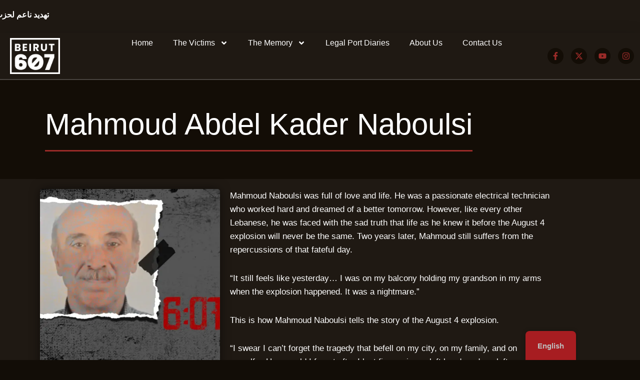

--- FILE ---
content_type: text/css
request_url: https://beirut607.org/wp-content/uploads/elementor/css/post-1014.css?ver=1760531527
body_size: 92
content:
.elementor-kit-1014{--e-global-color-primary:#130D06;--e-global-color-secondary:#1F1913;--e-global-color-text:#FFFFFF;--e-global-color-accent:#9A2B28;--e-global-typography-primary-font-family:"Montserrat";--e-global-typography-primary-font-weight:600;--e-global-typography-secondary-font-family:"Montserrat";--e-global-typography-secondary-font-weight:400;--e-global-typography-text-font-family:"Montserrat";--e-global-typography-text-font-weight:400;--e-global-typography-accent-font-family:"Montserrat";--e-global-typography-accent-font-weight:500;font-family:"Montserrat";}.elementor-kit-1014 e-page-transition{background-color:#FFBC7D;}.elementor-kit-1014 a{font-family:"Montserrat";font-weight:600;}.elementor-kit-1014 h1{font-family:"Montserrat";}.elementor-kit-1014 h2{font-family:"Montserrat";}.elementor-kit-1014 h3{font-family:"Montserrat";}.elementor-kit-1014 h4{font-family:"Montserrat";}.elementor-kit-1014 h5{font-weight:600;}.elementor-kit-1014 h6{font-family:"Montserrat";font-weight:500;}.elementor-section.elementor-section-boxed > .elementor-container{max-width:1140px;}.e-con{--container-max-width:1140px;}.elementor-widget:not(:last-child){margin-block-end:20px;}.elementor-element{--widgets-spacing:20px 20px;--widgets-spacing-row:20px;--widgets-spacing-column:20px;}{}h1.entry-title{display:var(--page-title-display);}@media(max-width:1024px){.elementor-section.elementor-section-boxed > .elementor-container{max-width:1024px;}.e-con{--container-max-width:1024px;}}@media(max-width:767px){.elementor-section.elementor-section-boxed > .elementor-container{max-width:767px;}.e-con{--container-max-width:767px;}}/* Start custom CSS */<link href="https://fonts.googleapis.com/css2?family=Montserrat:wght@400;500;700&display=swap" rel="stylesheet">/* End custom CSS */

--- FILE ---
content_type: text/css
request_url: https://beirut607.org/wp-content/uploads/elementor/css/post-516895.css?ver=1760532259
body_size: 566
content:
.elementor-516895 .elementor-element.elementor-element-627930c{--display:flex;--flex-direction:column;--container-widget-width:100%;--container-widget-height:initial;--container-widget-flex-grow:0;--container-widget-align-self:initial;--flex-wrap-mobile:wrap;}.elementor-516895 .elementor-element.elementor-element-627930c:not(.elementor-motion-effects-element-type-background), .elementor-516895 .elementor-element.elementor-element-627930c > .elementor-motion-effects-container > .elementor-motion-effects-layer{background-color:#130D06;}.elementor-516895 .elementor-element.elementor-element-9e3586b > .elementor-widget-container{margin:040px 100px 60px 20px;}.elementor-516895 .elementor-element.elementor-element-9e3586b .templately-heading-title{color:var( --e-global-color-astglobalcolor5 );font-family:"Montserrat";font-size:60px;font-weight:400;}.elementor-516895 .elementor-element.elementor-element-ae82e7a{--display:flex;--flex-direction:row;--container-widget-width:initial;--container-widget-height:100%;--container-widget-flex-grow:1;--container-widget-align-self:stretch;--flex-wrap-mobile:wrap;--gap:0px 0px;--row-gap:0px;--column-gap:0px;}.elementor-516895 .elementor-element.elementor-element-ae82e7a:not(.elementor-motion-effects-element-type-background), .elementor-516895 .elementor-element.elementor-element-ae82e7a > .elementor-motion-effects-container > .elementor-motion-effects-layer{background-color:#1F1913;}.elementor-516895 .elementor-element.elementor-element-110e040{--display:flex;--flex-direction:column;--container-widget-width:100%;--container-widget-height:initial;--container-widget-flex-grow:0;--container-widget-align-self:initial;--flex-wrap-mobile:wrap;}.elementor-516895 .elementor-element.elementor-element-4de49be img{border-radius:5px 5px 5px 5px;box-shadow:0px 0px 20px 0px rgba(0,0,0,0.5);}.elementor-516895 .elementor-element.elementor-element-2ff868e{--display:flex;--flex-direction:column;--container-widget-width:100%;--container-widget-height:initial;--container-widget-flex-grow:0;--container-widget-align-self:initial;--flex-wrap-mobile:wrap;}.elementor-516895 .elementor-element.elementor-element-bd15314 > .elementor-widget-container{margin:0px 0px 0px 0px;padding:0px 0100px 0px 0px;}.elementor-516895 .elementor-element.elementor-element-bd15314 p{color:var( --e-global-color-text );}@media(max-width:767px){.elementor-516895 .elementor-element.elementor-element-bd15314 > .elementor-widget-container{padding:0px 0px 0px 0px;}.elementor-516895 .elementor-element.elementor-element-bd15314.elementor-element{--align-self:center;}}@media(min-width:768px){.elementor-516895 .elementor-element.elementor-element-110e040{--width:33.3333%;}.elementor-516895 .elementor-element.elementor-element-2ff868e{--width:66.6666%;}}/* Start custom CSS for tl-post-title, class: .elementor-element-9e3586b */h2 {
    position: relative;
    display: inline-block;
}
h2::after {
    content: "";
    position: absolute;
    left: 0;
    bottom: -15px; /* Adjust spacing */
    width: 100%;
    height: 3px; /* Thickness of underline */
    background-color: rgb(154,43,40); /* Change this to any color */
}/* End custom CSS */